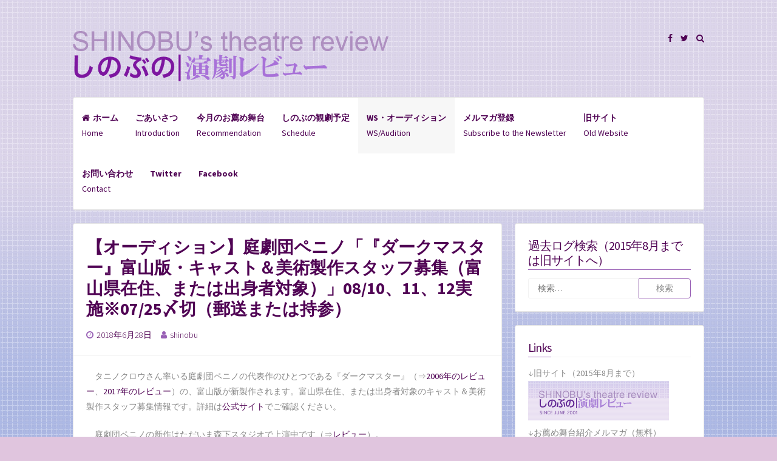

--- FILE ---
content_type: text/html; charset=UTF-8
request_url: https://shinobutakano.com/2018/06/28/10029/
body_size: 42348
content:
<!DOCTYPE html>
<html lang="ja">
<head>
<meta charset="UTF-8">
<meta name="viewport" content="width=device-width, initial-scale=1">
<link rel="profile" href="https://gmpg.org/xfn/11">

<title>【オーディション】庭劇団ペニノ「『ダークマスター』富山版・キャスト＆美術製作スタッフ募集（富山県在住、または出身者対象）」08/10、11、12実施※07/25〆切（郵送または持参） &#8211; しのぶの演劇レビュー</title>
<meta name='robots' content='max-image-preview:large' />
<link rel='dns-prefetch' href='//fonts.googleapis.com' />
<link rel="alternate" type="application/rss+xml" title="しのぶの演劇レビュー &raquo; フィード" href="https://shinobutakano.com/feed/" />
<link rel="alternate" type="application/rss+xml" title="しのぶの演劇レビュー &raquo; コメントフィード" href="https://shinobutakano.com/comments/feed/" />
<script>
window._wpemojiSettings = {"baseUrl":"https:\/\/s.w.org\/images\/core\/emoji\/14.0.0\/72x72\/","ext":".png","svgUrl":"https:\/\/s.w.org\/images\/core\/emoji\/14.0.0\/svg\/","svgExt":".svg","source":{"concatemoji":"https:\/\/shinobutakano.com\/wp-includes\/js\/wp-emoji-release.min.js?ver=df0f12b08a27820809fd37f338bc3c0b"}};
/*! This file is auto-generated */
!function(i,n){var o,s,e;function c(e){try{var t={supportTests:e,timestamp:(new Date).valueOf()};sessionStorage.setItem(o,JSON.stringify(t))}catch(e){}}function p(e,t,n){e.clearRect(0,0,e.canvas.width,e.canvas.height),e.fillText(t,0,0);var t=new Uint32Array(e.getImageData(0,0,e.canvas.width,e.canvas.height).data),r=(e.clearRect(0,0,e.canvas.width,e.canvas.height),e.fillText(n,0,0),new Uint32Array(e.getImageData(0,0,e.canvas.width,e.canvas.height).data));return t.every(function(e,t){return e===r[t]})}function u(e,t,n){switch(t){case"flag":return n(e,"\ud83c\udff3\ufe0f\u200d\u26a7\ufe0f","\ud83c\udff3\ufe0f\u200b\u26a7\ufe0f")?!1:!n(e,"\ud83c\uddfa\ud83c\uddf3","\ud83c\uddfa\u200b\ud83c\uddf3")&&!n(e,"\ud83c\udff4\udb40\udc67\udb40\udc62\udb40\udc65\udb40\udc6e\udb40\udc67\udb40\udc7f","\ud83c\udff4\u200b\udb40\udc67\u200b\udb40\udc62\u200b\udb40\udc65\u200b\udb40\udc6e\u200b\udb40\udc67\u200b\udb40\udc7f");case"emoji":return!n(e,"\ud83e\udef1\ud83c\udffb\u200d\ud83e\udef2\ud83c\udfff","\ud83e\udef1\ud83c\udffb\u200b\ud83e\udef2\ud83c\udfff")}return!1}function f(e,t,n){var r="undefined"!=typeof WorkerGlobalScope&&self instanceof WorkerGlobalScope?new OffscreenCanvas(300,150):i.createElement("canvas"),a=r.getContext("2d",{willReadFrequently:!0}),o=(a.textBaseline="top",a.font="600 32px Arial",{});return e.forEach(function(e){o[e]=t(a,e,n)}),o}function t(e){var t=i.createElement("script");t.src=e,t.defer=!0,i.head.appendChild(t)}"undefined"!=typeof Promise&&(o="wpEmojiSettingsSupports",s=["flag","emoji"],n.supports={everything:!0,everythingExceptFlag:!0},e=new Promise(function(e){i.addEventListener("DOMContentLoaded",e,{once:!0})}),new Promise(function(t){var n=function(){try{var e=JSON.parse(sessionStorage.getItem(o));if("object"==typeof e&&"number"==typeof e.timestamp&&(new Date).valueOf()<e.timestamp+604800&&"object"==typeof e.supportTests)return e.supportTests}catch(e){}return null}();if(!n){if("undefined"!=typeof Worker&&"undefined"!=typeof OffscreenCanvas&&"undefined"!=typeof URL&&URL.createObjectURL&&"undefined"!=typeof Blob)try{var e="postMessage("+f.toString()+"("+[JSON.stringify(s),u.toString(),p.toString()].join(",")+"));",r=new Blob([e],{type:"text/javascript"}),a=new Worker(URL.createObjectURL(r),{name:"wpTestEmojiSupports"});return void(a.onmessage=function(e){c(n=e.data),a.terminate(),t(n)})}catch(e){}c(n=f(s,u,p))}t(n)}).then(function(e){for(var t in e)n.supports[t]=e[t],n.supports.everything=n.supports.everything&&n.supports[t],"flag"!==t&&(n.supports.everythingExceptFlag=n.supports.everythingExceptFlag&&n.supports[t]);n.supports.everythingExceptFlag=n.supports.everythingExceptFlag&&!n.supports.flag,n.DOMReady=!1,n.readyCallback=function(){n.DOMReady=!0}}).then(function(){return e}).then(function(){var e;n.supports.everything||(n.readyCallback(),(e=n.source||{}).concatemoji?t(e.concatemoji):e.wpemoji&&e.twemoji&&(t(e.twemoji),t(e.wpemoji)))}))}((window,document),window._wpemojiSettings);
</script>
<style>
img.wp-smiley,
img.emoji {
	display: inline !important;
	border: none !important;
	box-shadow: none !important;
	height: 1em !important;
	width: 1em !important;
	margin: 0 0.07em !important;
	vertical-align: -0.1em !important;
	background: none !important;
	padding: 0 !important;
}
</style>
	<link rel='stylesheet' id='wp-block-library-css' href='https://shinobutakano.com/wp-includes/css/dist/block-library/style.min.css?ver=df0f12b08a27820809fd37f338bc3c0b' media='all' />
<style id='classic-theme-styles-inline-css'>
/*! This file is auto-generated */
.wp-block-button__link{color:#fff;background-color:#32373c;border-radius:9999px;box-shadow:none;text-decoration:none;padding:calc(.667em + 2px) calc(1.333em + 2px);font-size:1.125em}.wp-block-file__button{background:#32373c;color:#fff;text-decoration:none}
</style>
<style id='global-styles-inline-css'>
body{--wp--preset--color--black: #000000;--wp--preset--color--cyan-bluish-gray: #abb8c3;--wp--preset--color--white: #ffffff;--wp--preset--color--pale-pink: #f78da7;--wp--preset--color--vivid-red: #cf2e2e;--wp--preset--color--luminous-vivid-orange: #ff6900;--wp--preset--color--luminous-vivid-amber: #fcb900;--wp--preset--color--light-green-cyan: #7bdcb5;--wp--preset--color--vivid-green-cyan: #00d084;--wp--preset--color--pale-cyan-blue: #8ed1fc;--wp--preset--color--vivid-cyan-blue: #0693e3;--wp--preset--color--vivid-purple: #9b51e0;--wp--preset--gradient--vivid-cyan-blue-to-vivid-purple: linear-gradient(135deg,rgba(6,147,227,1) 0%,rgb(155,81,224) 100%);--wp--preset--gradient--light-green-cyan-to-vivid-green-cyan: linear-gradient(135deg,rgb(122,220,180) 0%,rgb(0,208,130) 100%);--wp--preset--gradient--luminous-vivid-amber-to-luminous-vivid-orange: linear-gradient(135deg,rgba(252,185,0,1) 0%,rgba(255,105,0,1) 100%);--wp--preset--gradient--luminous-vivid-orange-to-vivid-red: linear-gradient(135deg,rgba(255,105,0,1) 0%,rgb(207,46,46) 100%);--wp--preset--gradient--very-light-gray-to-cyan-bluish-gray: linear-gradient(135deg,rgb(238,238,238) 0%,rgb(169,184,195) 100%);--wp--preset--gradient--cool-to-warm-spectrum: linear-gradient(135deg,rgb(74,234,220) 0%,rgb(151,120,209) 20%,rgb(207,42,186) 40%,rgb(238,44,130) 60%,rgb(251,105,98) 80%,rgb(254,248,76) 100%);--wp--preset--gradient--blush-light-purple: linear-gradient(135deg,rgb(255,206,236) 0%,rgb(152,150,240) 100%);--wp--preset--gradient--blush-bordeaux: linear-gradient(135deg,rgb(254,205,165) 0%,rgb(254,45,45) 50%,rgb(107,0,62) 100%);--wp--preset--gradient--luminous-dusk: linear-gradient(135deg,rgb(255,203,112) 0%,rgb(199,81,192) 50%,rgb(65,88,208) 100%);--wp--preset--gradient--pale-ocean: linear-gradient(135deg,rgb(255,245,203) 0%,rgb(182,227,212) 50%,rgb(51,167,181) 100%);--wp--preset--gradient--electric-grass: linear-gradient(135deg,rgb(202,248,128) 0%,rgb(113,206,126) 100%);--wp--preset--gradient--midnight: linear-gradient(135deg,rgb(2,3,129) 0%,rgb(40,116,252) 100%);--wp--preset--font-size--small: 12px;--wp--preset--font-size--medium: 20px;--wp--preset--font-size--large: 18px;--wp--preset--font-size--x-large: 42px;--wp--preset--font-size--regular: 14px;--wp--preset--font-size--larger: 20px;--wp--preset--spacing--20: 0.44rem;--wp--preset--spacing--30: 0.67rem;--wp--preset--spacing--40: 1rem;--wp--preset--spacing--50: 1.5rem;--wp--preset--spacing--60: 2.25rem;--wp--preset--spacing--70: 3.38rem;--wp--preset--spacing--80: 5.06rem;--wp--preset--shadow--natural: 6px 6px 9px rgba(0, 0, 0, 0.2);--wp--preset--shadow--deep: 12px 12px 50px rgba(0, 0, 0, 0.4);--wp--preset--shadow--sharp: 6px 6px 0px rgba(0, 0, 0, 0.2);--wp--preset--shadow--outlined: 6px 6px 0px -3px rgba(255, 255, 255, 1), 6px 6px rgba(0, 0, 0, 1);--wp--preset--shadow--crisp: 6px 6px 0px rgba(0, 0, 0, 1);}:where(.is-layout-flex){gap: 0.5em;}:where(.is-layout-grid){gap: 0.5em;}body .is-layout-flow > .alignleft{float: left;margin-inline-start: 0;margin-inline-end: 2em;}body .is-layout-flow > .alignright{float: right;margin-inline-start: 2em;margin-inline-end: 0;}body .is-layout-flow > .aligncenter{margin-left: auto !important;margin-right: auto !important;}body .is-layout-constrained > .alignleft{float: left;margin-inline-start: 0;margin-inline-end: 2em;}body .is-layout-constrained > .alignright{float: right;margin-inline-start: 2em;margin-inline-end: 0;}body .is-layout-constrained > .aligncenter{margin-left: auto !important;margin-right: auto !important;}body .is-layout-constrained > :where(:not(.alignleft):not(.alignright):not(.alignfull)){max-width: var(--wp--style--global--content-size);margin-left: auto !important;margin-right: auto !important;}body .is-layout-constrained > .alignwide{max-width: var(--wp--style--global--wide-size);}body .is-layout-flex{display: flex;}body .is-layout-flex{flex-wrap: wrap;align-items: center;}body .is-layout-flex > *{margin: 0;}body .is-layout-grid{display: grid;}body .is-layout-grid > *{margin: 0;}:where(.wp-block-columns.is-layout-flex){gap: 2em;}:where(.wp-block-columns.is-layout-grid){gap: 2em;}:where(.wp-block-post-template.is-layout-flex){gap: 1.25em;}:where(.wp-block-post-template.is-layout-grid){gap: 1.25em;}.has-black-color{color: var(--wp--preset--color--black) !important;}.has-cyan-bluish-gray-color{color: var(--wp--preset--color--cyan-bluish-gray) !important;}.has-white-color{color: var(--wp--preset--color--white) !important;}.has-pale-pink-color{color: var(--wp--preset--color--pale-pink) !important;}.has-vivid-red-color{color: var(--wp--preset--color--vivid-red) !important;}.has-luminous-vivid-orange-color{color: var(--wp--preset--color--luminous-vivid-orange) !important;}.has-luminous-vivid-amber-color{color: var(--wp--preset--color--luminous-vivid-amber) !important;}.has-light-green-cyan-color{color: var(--wp--preset--color--light-green-cyan) !important;}.has-vivid-green-cyan-color{color: var(--wp--preset--color--vivid-green-cyan) !important;}.has-pale-cyan-blue-color{color: var(--wp--preset--color--pale-cyan-blue) !important;}.has-vivid-cyan-blue-color{color: var(--wp--preset--color--vivid-cyan-blue) !important;}.has-vivid-purple-color{color: var(--wp--preset--color--vivid-purple) !important;}.has-black-background-color{background-color: var(--wp--preset--color--black) !important;}.has-cyan-bluish-gray-background-color{background-color: var(--wp--preset--color--cyan-bluish-gray) !important;}.has-white-background-color{background-color: var(--wp--preset--color--white) !important;}.has-pale-pink-background-color{background-color: var(--wp--preset--color--pale-pink) !important;}.has-vivid-red-background-color{background-color: var(--wp--preset--color--vivid-red) !important;}.has-luminous-vivid-orange-background-color{background-color: var(--wp--preset--color--luminous-vivid-orange) !important;}.has-luminous-vivid-amber-background-color{background-color: var(--wp--preset--color--luminous-vivid-amber) !important;}.has-light-green-cyan-background-color{background-color: var(--wp--preset--color--light-green-cyan) !important;}.has-vivid-green-cyan-background-color{background-color: var(--wp--preset--color--vivid-green-cyan) !important;}.has-pale-cyan-blue-background-color{background-color: var(--wp--preset--color--pale-cyan-blue) !important;}.has-vivid-cyan-blue-background-color{background-color: var(--wp--preset--color--vivid-cyan-blue) !important;}.has-vivid-purple-background-color{background-color: var(--wp--preset--color--vivid-purple) !important;}.has-black-border-color{border-color: var(--wp--preset--color--black) !important;}.has-cyan-bluish-gray-border-color{border-color: var(--wp--preset--color--cyan-bluish-gray) !important;}.has-white-border-color{border-color: var(--wp--preset--color--white) !important;}.has-pale-pink-border-color{border-color: var(--wp--preset--color--pale-pink) !important;}.has-vivid-red-border-color{border-color: var(--wp--preset--color--vivid-red) !important;}.has-luminous-vivid-orange-border-color{border-color: var(--wp--preset--color--luminous-vivid-orange) !important;}.has-luminous-vivid-amber-border-color{border-color: var(--wp--preset--color--luminous-vivid-amber) !important;}.has-light-green-cyan-border-color{border-color: var(--wp--preset--color--light-green-cyan) !important;}.has-vivid-green-cyan-border-color{border-color: var(--wp--preset--color--vivid-green-cyan) !important;}.has-pale-cyan-blue-border-color{border-color: var(--wp--preset--color--pale-cyan-blue) !important;}.has-vivid-cyan-blue-border-color{border-color: var(--wp--preset--color--vivid-cyan-blue) !important;}.has-vivid-purple-border-color{border-color: var(--wp--preset--color--vivid-purple) !important;}.has-vivid-cyan-blue-to-vivid-purple-gradient-background{background: var(--wp--preset--gradient--vivid-cyan-blue-to-vivid-purple) !important;}.has-light-green-cyan-to-vivid-green-cyan-gradient-background{background: var(--wp--preset--gradient--light-green-cyan-to-vivid-green-cyan) !important;}.has-luminous-vivid-amber-to-luminous-vivid-orange-gradient-background{background: var(--wp--preset--gradient--luminous-vivid-amber-to-luminous-vivid-orange) !important;}.has-luminous-vivid-orange-to-vivid-red-gradient-background{background: var(--wp--preset--gradient--luminous-vivid-orange-to-vivid-red) !important;}.has-very-light-gray-to-cyan-bluish-gray-gradient-background{background: var(--wp--preset--gradient--very-light-gray-to-cyan-bluish-gray) !important;}.has-cool-to-warm-spectrum-gradient-background{background: var(--wp--preset--gradient--cool-to-warm-spectrum) !important;}.has-blush-light-purple-gradient-background{background: var(--wp--preset--gradient--blush-light-purple) !important;}.has-blush-bordeaux-gradient-background{background: var(--wp--preset--gradient--blush-bordeaux) !important;}.has-luminous-dusk-gradient-background{background: var(--wp--preset--gradient--luminous-dusk) !important;}.has-pale-ocean-gradient-background{background: var(--wp--preset--gradient--pale-ocean) !important;}.has-electric-grass-gradient-background{background: var(--wp--preset--gradient--electric-grass) !important;}.has-midnight-gradient-background{background: var(--wp--preset--gradient--midnight) !important;}.has-small-font-size{font-size: var(--wp--preset--font-size--small) !important;}.has-medium-font-size{font-size: var(--wp--preset--font-size--medium) !important;}.has-large-font-size{font-size: var(--wp--preset--font-size--large) !important;}.has-x-large-font-size{font-size: var(--wp--preset--font-size--x-large) !important;}
.wp-block-navigation a:where(:not(.wp-element-button)){color: inherit;}
:where(.wp-block-post-template.is-layout-flex){gap: 1.25em;}:where(.wp-block-post-template.is-layout-grid){gap: 1.25em;}
:where(.wp-block-columns.is-layout-flex){gap: 2em;}:where(.wp-block-columns.is-layout-grid){gap: 2em;}
.wp-block-pullquote{font-size: 1.5em;line-height: 1.6;}
</style>
<link rel='stylesheet' id='contact-form-7-css' href='https://shinobutakano.com/wp-content/plugins/contact-form-7/includes/css/styles.css?ver=5.9.3' media='all' />
<link rel='stylesheet' id='ppress-frontend-css' href='https://shinobutakano.com/wp-content/plugins/wp-user-avatar/assets/css/frontend.min.css?ver=4.15.4' media='all' />
<link rel='stylesheet' id='ppress-flatpickr-css' href='https://shinobutakano.com/wp-content/plugins/wp-user-avatar/assets/flatpickr/flatpickr.min.css?ver=4.15.4' media='all' />
<link rel='stylesheet' id='ppress-select2-css' href='https://shinobutakano.com/wp-content/plugins/wp-user-avatar/assets/select2/select2.min.css?ver=df0f12b08a27820809fd37f338bc3c0b' media='all' />
<link rel='stylesheet' id='ez-toc-css' href='https://shinobutakano.com/wp-content/plugins/easy-table-of-contents/assets/css/screen.min.css?ver=2.0.63' media='all' />
<style id='ez-toc-inline-css'>
div#ez-toc-container .ez-toc-title {font-size: 120%;}div#ez-toc-container .ez-toc-title {font-weight: 500;}div#ez-toc-container ul li {font-size: 95%;}div#ez-toc-container ul li {font-weight: 500;}div#ez-toc-container nav ul ul li {font-size: 90%;}
.ez-toc-container-direction {direction: ltr;}.ez-toc-counter ul{counter-reset: item ;}.ez-toc-counter nav ul li a::before {content: counters(item, ".", decimal) ". ";display: inline-block;counter-increment: item;flex-grow: 0;flex-shrink: 0;margin-right: .2em; float: left; }.ez-toc-widget-direction {direction: ltr;}.ez-toc-widget-container ul{counter-reset: item ;}.ez-toc-widget-container nav ul li a::before {content: counters(item, ".", decimal) ". ";display: inline-block;counter-increment: item;flex-grow: 0;flex-shrink: 0;margin-right: .2em; float: left; }
</style>
<link rel='stylesheet' id='parent-style-css' href='https://shinobutakano.com/wp-content/themes/semplicemente/style.css?ver=df0f12b08a27820809fd37f338bc3c0b' media='all' />
<link rel='stylesheet' id='semplicemente-style-css' href='https://shinobutakano.com/wp-content/themes/semplicemente-child/style.css?ver=2.0.6' media='all' />
<link rel='stylesheet' id='font-awesome-css' href='https://shinobutakano.com/wp-content/themes/semplicemente/css/font-awesome.min.css?ver=4.7.0' media='all' />
<link rel='stylesheet' id='semplicemente-googlefonts-css' href='//fonts.googleapis.com/css2?family=Source+Sans+Pro:wght@300;400;700&#038;display=swap' media='all' />
<script src='https://shinobutakano.com/wp-includes/js/jquery/jquery.min.js?ver=3.7.0' id='jquery-core-js'></script>
<script src='https://shinobutakano.com/wp-includes/js/jquery/jquery-migrate.min.js?ver=3.4.1' id='jquery-migrate-js'></script>
<script src='https://shinobutakano.com/wp-content/plugins/wp-user-avatar/assets/flatpickr/flatpickr.min.js?ver=4.15.4' id='ppress-flatpickr-js'></script>
<script src='https://shinobutakano.com/wp-content/plugins/wp-user-avatar/assets/select2/select2.min.js?ver=4.15.4' id='ppress-select2-js'></script>
<link rel="EditURI" type="application/rsd+xml" title="RSD" href="https://shinobutakano.com/xmlrpc.php?rsd" />

<link rel="canonical" href="https://shinobutakano.com/2018/06/28/10029/" />
<link rel='shortlink' href='https://shinobutakano.com/?p=10029' />

<style id="semplicemente-custom-css">
		
		h1, h2, h3, h4, h5, h6, a, .entry-date {
		color: #500354;
	}
		
		a:hover, a:focus, a:active, .entry-meta i, .top-search.active {
		color: #985fb5;
	}
	.widget-title h3 {
		border-bottom: 1px solid #985fb5;
	}
	.sticky {
		border: 3px solid #985fb5;
	}
	
	blockquote {
		border-left: 5px solid #985fb5;
		border-right: 2px solid #985fb5;
	}
	
	button,
	input[type="button"],
	input[type="reset"],
	input[type="submit"],
	.dataBottom a, 
	.readMoreLink {
		border: 1px solid #985fb5;
	}
	
	button:hover,
	input[type="button"]:hover,
	input[type="reset"]:hover,
	input[type="submit"]:hover,
	.readMoreLink:hover, 
	.dataBottom a:hover, 
	.sticky:before,
	button:focus,
	input[type="button"]:focus,
	input[type="reset"]:focus,
	input[type="submit"]:focus,
	button:active,
	input[type="button"]:active,
	input[type="reset"]:active,
	input[type="submit"]:active,
	.menu-toggle,
	.main-navigation.toggled .nav-menu,
	.main-navigation.toggled .nav-menu ul	{
		background: #985fb5;
	}
		
</style>
    <style id="custom-background-css">
body.custom-background { background-color: #e0c5de; background-image: url("https://shinobutakano.com/wp-content/uploads/2015/03/background4.png"); background-position: left top; background-size: auto; background-repeat: repeat; background-attachment: fixed; }
</style>
	<link rel="icon" href="https://shinobutakano.com/wp-content/uploads/2021/04/7J8yjc5h_400x400.jpeg-150x150.png" sizes="32x32" />
<link rel="icon" href="https://shinobutakano.com/wp-content/uploads/2021/04/7J8yjc5h_400x400.jpeg-300x300.png" sizes="192x192" />
<link rel="apple-touch-icon" href="https://shinobutakano.com/wp-content/uploads/2021/04/7J8yjc5h_400x400.jpeg-300x300.png" />
<meta name="msapplication-TileImage" content="https://shinobutakano.com/wp-content/uploads/2021/04/7J8yjc5h_400x400.jpeg-300x300.png" />
</head>

<body class="post-template-default single single-post postid-10029 single-format-standard custom-background">
<div id="page" class="hfeed site">
			<header id="masthead" class="site-header">
			<div class="site-branding">
        <!-- MOD Start ヘッダ画像修正 --->
                	<p class="site-title"><a href="https://shinobutakano.com/" rel="home"><img src="https://shinobutakano.com/wp-content/themes/semplicemente-child/header.png"  alt="しのぶの演劇レビュー"/></a></p>
        <!-- MOD End ヘッダ画像修正 --->
							</div>
			
			<div class="site-social">
				<div class="socialLine">

											<a href="https://www.facebook.com/shinobureview" title="Facebook"><i class="fa fa-facebook spaceLeftDouble"><span class="screen-reader-text">Facebook</span></i></a>
					
											<a href="https://twitter.com/shinorev" title="Twitter"><i class="fa fa-twitter spaceLeftDouble"><span class="screen-reader-text">Twitter</span></i></a>
					
					
					
					
					
					
					
					
					
					
					
					
					
											<a href="#" aria-hidden="true" class="top-search"><i class="fa spaceLeftDouble fa-search"></i></a>
					
				</div>
										<div class="topSearchForm">
						<form role="search" method="get" class="search-form" action="https://shinobutakano.com/">
				<label>
					<span class="screen-reader-text">検索:</span>
					<input type="search" class="search-field" placeholder="検索&hellip;" value="" name="s" />
				</label>
				<input type="submit" class="search-submit" value="検索" />
			</form>					</div>
								</div>

			<nav id="site-navigation" class="main-navigation">
								<button class="menu-toggle" aria-label="メニュー">メニュー<i class="fa fa-align-justify"></i></button>
				<div class="menu-%e3%83%a1%e3%83%8b%e3%83%a5%e3%83%bc-1-container"><ul id="menu-%e3%83%a1%e3%83%8b%e3%83%a5%e3%83%bc-1" class="menu"><li id="menu-item-46" class="menu-item menu-item-type-custom menu-item-object-custom menu-item-home menu-item-46"><a href="http://shinobutakano.com/"><b>ホーム</b><br>Home</a></li>
<li id="menu-item-47" class="menu-item menu-item-type-post_type menu-item-object-page menu-item-47"><a href="https://shinobutakano.com/introduction/"><b>ごあいさつ</b><br>Introduction</a></li>
<li id="menu-item-78" class="menu-item menu-item-type-custom menu-item-object-custom menu-item-78"><a href="http://shinobutakano.com/category/お薦め舞台/?latest"><b>今月のお薦め舞台</b><br>Recommendation</a></li>
<li id="menu-item-70" class="menu-item menu-item-type-custom menu-item-object-custom menu-item-70"><a href="/category/観劇予定/?latest"><b>しのぶの観劇予定</b><br>Schedule</a></li>
<li id="menu-item-210" class="menu-item menu-item-type-taxonomy menu-item-object-category current-post-ancestor current-menu-parent current-post-parent menu-item-210"><a href="https://shinobutakano.com/category/%e3%83%af%e3%83%bc%e3%82%af%e3%82%b7%e3%83%a7%e3%83%83%e3%83%97%e3%83%bb%e3%82%aa%e3%83%bc%e3%83%87%e3%82%a3%e3%82%b7%e3%83%a7%e3%83%b3/"><b>WS・オーディション</b><br>WS/Audition</a></li>
<li id="menu-item-507" class="menu-item menu-item-type-custom menu-item-object-custom menu-item-507"><a href="http://www.mag2.com/m/0000134861.html"><b>メルマガ登録</b><br>Subscribe to the Newsletter</a></li>
<li id="menu-item-508" class="menu-item menu-item-type-custom menu-item-object-custom menu-item-508"><a href="http://www.shinobu-review.jp/"><b>旧サイト</b><br>Old Website</a></li>
<li id="menu-item-590" class="menu-item menu-item-type-post_type menu-item-object-page menu-item-590"><a href="https://shinobutakano.com/contact/"><b>お問い合わせ</b><br>Contact</a></li>
<li id="menu-item-5897" class="menu-item menu-item-type-custom menu-item-object-custom menu-item-5897"><a href="https://twitter.com/shinorev"><b>Twitter</b></a></li>
<li id="menu-item-5898" class="menu-item menu-item-type-custom menu-item-object-custom menu-item-5898"><a href="https://www.facebook.com/shinobureview"><b>Facebook</b></a></li>
</ul></div>			</nav><!-- #site-navigation -->
		</header><!-- #masthead -->
		<div id="content" class="site-content">

	<div id="primary" class="content-area">
		<main id="main" class="site-main">
					
				
<article id="post-10029" class="post-10029 post type-post status-publish format-standard hentry category-5">
		<header class="entry-header">
		<h1 class="entry-title">【オーディション】庭劇団ペニノ「『ダークマスター』富山版・キャスト＆美術製作スタッフ募集（富山県在住、または出身者対象）」08/10、11、12実施※07/25〆切（郵送または持参）</h1>
		<div class="entry-meta">
			<span class="posted-on"><i class="fa fa-clock-o spaceRight" aria-hidden="true"></i><time class="entry-date published" datetime="2018-06-28T10:10:41+09:00">2018年6月28日</time></span><span class="byline"><i class="fa fa-user spaceRight" aria-hidden="true"></i><span class="author vcard"><a class="url fn n" href="https://shinobutakano.com/author/shinobu/">shinobu</a></span></span>					</div><!-- .entry-meta -->
	</header><!-- .entry-header -->

	<div class="entry-content">
		<p>　タニノクロウさん率いる庭劇団ペニノの代表作のひとつである『ダークマスター』（⇒<a href="http://www.shinobu-review.jp/mt/archives/2006/0115174456.html">2006年のレビュー</a>、<a href="https://shinobutakano.com/2017/02/18/4664/">2017年のレビュー</a>）の、富山版が新製作されます。富山県在住、または出身者対象のキャスト＆美術製作スタッフ募集情報です。詳細は<a href="http://www.aubade.or.jp/static/special/dark_master_audition/">公式サイト</a>でご確認ください。</p>
<p>　庭劇団ペニノの新作はただいま森下スタジオで上演中です（⇒<a href="https://shinobutakano.com/2018/06/27/10013/">レビュー</a>）。</p>
<blockquote class="twitter-tweet" data-lang="ja">
<p lang="ja" dir="ltr">2019年3月【タニノクロウ×オール富山「ダークマスター」】開催決定！キャストオーディション、美術スタッフの公募を行い【オール富山】の座組みで挑戦する！「キャスト募集」詳細はこちら▼<a href="https://t.co/yq4n0VMgo4">https://t.co/yq4n0VMgo4</a> … <a href="https://t.co/wsJxvaEP2d">pic.twitter.com/wsJxvaEP2d</a></p>
<p>&mdash; オーバード・ホール (@aubadehall0928) <a href="https://twitter.com/aubadehall0928/status/1007451739245514752?ref_src=twsrc%5Etfw">2018年6月15日</a></p></blockquote>
<p><script async src="https://platform.twitter.com/widgets.js" charset="utf-8"></script></p>
<p>・募集する役柄<br />
　マスター：役年齢40～50代の男性<br />
　男：役年齢20代～30代の男性<br />
　風俗嬢：役年齢20代の女性<br />
　常連客：2～3名程度（男女問わず）</p>
<p>・オーディション実施日：2018年8月10日（金）、11日（土）<br />
・オーディション会場：富山市民芸術創造センター<br />
・応募期間：2018年6月20日（水）～7月25日（水）必着（郵送または持参）</p>
<blockquote class="twitter-tweet" data-lang="ja">
<p lang="ja" dir="ltr">「ダークマスター」富山版が上演決定、キャスト＆美術製作スタッフを募集 <a href="https://t.co/25cI87SbYE">https://t.co/25cI87SbYE</a> <a href="https://t.co/johJEWrMo2">pic.twitter.com/johJEWrMo2</a></p>
<p>&mdash; ステージナタリー (@stage_natalie) <a href="https://twitter.com/stage_natalie/status/1008639228622749697?ref_src=twsrc%5Etfw">2018年6月18日</a></p></blockquote>
<p><script async src="https://platform.twitter.com/widgets.js" charset="utf-8"></script></p>
<p>　※このエントリーに続きはありません。</p>
<p><span id="more-10029"></span></p>
<p>※クレジットはわかる範囲で載せています（順不同）。間違っている可能性があります。正確な情報は公式サイト等でご確認ください。<br />
～・～・～・～・～・～・～・～<br />
★“しのぶの演劇レビュー”<a href="https://shinobutakano.com/ " target="_top">ＴＯＰページはこちら</a>です。<br />
　便利な無料メルマガ↓も発行しております♪</p>
<form action="http://regist.mag2.com/reader/Magrdop" method="POST" style="margin:0px;">
<table border="0" cellspacing="1" cellpadding="0" bgcolor="#666666">
<tr>
<td>
<table border="0" cellspacing="0" cellpadding="3" bgcolor="#ffffff">
<tr>
<td nowrap bgcolor="#cccccc" style="filter:alpha(style=1, opacity=60, finishopacity=100, startx=0, starty=0, finishx=0, finishy=100);"><strong>メルマガ登録・解除</strong></td>
<td align="right" nowrap bgcolor="#cccccc" style="filter:alpha(style=1, opacity=60, finishopacity=100, startx=0, starty=0, finishx=0, finishy=100);"> <span style="font-size:small;">ID: 0000134861</span></td>
</tr>
<tr>
<td colspan="2" bgcolor="#ffffff">
		<a href="http://www.mag2.com/m/0000134861.html" target="_blank">今、面白い演劇はコレ！年２００本観劇人のお薦め舞台</a></p>
<table border="0" cellspacing="2" cellpadding="0" align="right">
<tr>
<td nowrap><label for="op_reg6"><input type="radio" id="op_reg6" name="op" value="reg" style="vertical-align:middle;" checked="checked">登録</label>&nbsp;</td>
<td nowrap><label for="op_unreg6"><input type="radio" id="op_unreg6" name="op" value="unreg" style="vertical-align:middle;">解除</label>&nbsp;</td>
<td nowrap><input id="email6" type="text" size="35" name="rdemail" value="メールアドレスを入力してください" onfocus="this.value=''"></td>
<td nowrap>
		<input type="hidden" name="magid" value="0000134861"><br />
		<input type="hidden" name="reg" value="hakkou"><br />
		<input type="submit" value="送信">
		</td>
</tr>
</table>
</td>
</tr>
<tr>
<td><a href="http://blog.mag2.com/m/log/0000134861/" target="_blank" style="font-size:small;">バックナンバー</a></td>
<td align="right" nowrap><span style="font-size:x-small;">powered by</span> <a href="http://www.mag2.com/" target="_blank"><img decoding="async" src="http://img.mag2.com/pb_regform/logo_mini.gif" width="60" height="19" border="0" alt="まぐまぐトップページへ" style="vertical-align:middle;"></a></td>
</tr>
</table>
</td>
</tr>
</table>
</form>
			</div><!-- .entry-content -->

	<footer class="entry-footer">
		<div class="dataBottom cat-links"><i class="fa spaceRight fa-folder-open-o" aria-hidden="true"></i><a href="https://shinobutakano.com/category/%e3%83%af%e3%83%bc%e3%82%af%e3%82%b7%e3%83%a7%e3%83%83%e3%83%97%e3%83%bb%e3%82%aa%e3%83%bc%e3%83%87%e3%82%a3%e3%82%b7%e3%83%a7%e3%83%b3/" rel="category tag">ワークショップ・オーディション</a></div>	</footer><!-- .entry-footer -->
</article><!-- #post-## -->

					<nav class="navigation post-navigation" aria-label="投稿">
		<h2 class="screen-reader-text">投稿ナビゲーション</h2>
		<div class="nav-links">
			<div class="nav-previous"><a href="https://shinobutakano.com/2018/06/27/10020/" rel="prev"><span class="meta-nav" aria-hidden="true"><i class="fa spaceRight fa-angle-double-left"></i></span>&nbsp;シーエイティプロデュース『フリー・コミティッド』06/28-07/22 DDD青山クロスシアター<span class="screen-reader-text">前の投稿:</span> </a></div><div class="nav-next"><a href="https://shinobutakano.com/2018/06/30/10041/" rel="next">【2018年07月の観劇予定】&nbsp;<span class="meta-nav" aria-hidden="true"><i class="fa spaceLeft fa-angle-double-right"></i></span><span class="screen-reader-text">次の投稿:</span> </a></div>		</div><!-- .nav-links -->
	</nav><!-- .navigation -->
	
				
							</main><!-- #main -->
	</div><!-- #primary -->


<div id="secondary" class="widget-area">
	<aside id="search-4" class="widget widget_search"><div class="widget-title"><h3>過去ログ検索（2015年8月までは旧サイトへ）</h3></div><form role="search" method="get" class="search-form" action="https://shinobutakano.com/">
				<label>
					<span class="screen-reader-text">検索:</span>
					<input type="search" class="search-field" placeholder="検索&hellip;" value="" name="s" />
				</label>
				<input type="submit" class="search-submit" value="検索" />
			</form></aside><aside id="text-5" class="widget widget_text"><div class="widget-title"><h3>Links</h3></div>			<div class="textwidget">↓旧サイト（2015年8月まで）
<a href="http://www.shinobu-review.jp/">
<img border="0" src="https://shinobutakano.com/wp-content/uploads/2015/08/old_site_banner.png"　width="250" alt="old_website"></a><br>
↓お薦め舞台紹介メルマガ（無料）
<a href="http://www.mag2.com/m/0000134861.html"><img border="0" src="https://shinobutakano.com/wp-content/uploads/2021/04/mag2year_free_0000134861.png" width="232" alt="maga"></a><br>
まぐまぐ大賞2014・4位入賞</div>
		</aside><aside id="categories-3" class="widget widget_categories"><div class="widget-title"><h3>カテゴリー</h3></div>
			<ul>
					<li class="cat-item cat-item-4"><a href="https://shinobutakano.com/category/%e3%81%8a%e8%96%a6%e3%82%81%e8%88%9e%e5%8f%b0/">お薦め舞台・メルマガ</a>
</li>
	<li class="cat-item cat-item-6"><a href="https://shinobutakano.com/category/%e3%81%9d%e3%81%ae%e4%bb%96/">その他</a>
</li>
	<li class="cat-item cat-item-1"><a href="https://shinobutakano.com/category/%e3%83%ac%e3%83%93%e3%83%a5%e3%83%bc/">レビュー</a>
</li>
	<li class="cat-item cat-item-5"><a href="https://shinobutakano.com/category/%e3%83%af%e3%83%bc%e3%82%af%e3%82%b7%e3%83%a7%e3%83%83%e3%83%97%e3%83%bb%e3%82%aa%e3%83%bc%e3%83%87%e3%82%a3%e3%82%b7%e3%83%a7%e3%83%b3/">ワークショップ・オーディション</a>
</li>
	<li class="cat-item cat-item-7"><a href="https://shinobutakano.com/category/%e5%b9%b4%e9%96%93%e3%83%99%e3%82%b9%e3%83%88%e3%83%86%e3%83%b3/">年間ベストテン</a>
</li>
	<li class="cat-item cat-item-3"><a href="https://shinobutakano.com/category/%e8%a6%b3%e5%8a%87%e4%ba%88%e5%ae%9a/">観劇予定</a>
</li>
			</ul>

			</aside><aside id="calendar-5" class="widget widget_calendar"><div id="calendar_wrap" class="calendar_wrap"><table id="wp-calendar" class="wp-calendar-table">
	<caption>2018年6月</caption>
	<thead>
	<tr>
		<th scope="col" title="月曜日">月</th>
		<th scope="col" title="火曜日">火</th>
		<th scope="col" title="水曜日">水</th>
		<th scope="col" title="木曜日">木</th>
		<th scope="col" title="金曜日">金</th>
		<th scope="col" title="土曜日">土</th>
		<th scope="col" title="日曜日">日</th>
	</tr>
	</thead>
	<tbody>
	<tr>
		<td colspan="4" class="pad">&nbsp;</td><td><a href="https://shinobutakano.com/2018/06/01/" aria-label="2018年6月1日 に投稿を公開">1</a></td><td><a href="https://shinobutakano.com/2018/06/02/" aria-label="2018年6月2日 に投稿を公開">2</a></td><td><a href="https://shinobutakano.com/2018/06/03/" aria-label="2018年6月3日 に投稿を公開">3</a></td>
	</tr>
	<tr>
		<td>4</td><td><a href="https://shinobutakano.com/2018/06/05/" aria-label="2018年6月5日 に投稿を公開">5</a></td><td><a href="https://shinobutakano.com/2018/06/06/" aria-label="2018年6月6日 に投稿を公開">6</a></td><td><a href="https://shinobutakano.com/2018/06/07/" aria-label="2018年6月7日 に投稿を公開">7</a></td><td>8</td><td><a href="https://shinobutakano.com/2018/06/09/" aria-label="2018年6月9日 に投稿を公開">9</a></td><td>10</td>
	</tr>
	<tr>
		<td>11</td><td>12</td><td><a href="https://shinobutakano.com/2018/06/13/" aria-label="2018年6月13日 に投稿を公開">13</a></td><td><a href="https://shinobutakano.com/2018/06/14/" aria-label="2018年6月14日 に投稿を公開">14</a></td><td>15</td><td>16</td><td><a href="https://shinobutakano.com/2018/06/17/" aria-label="2018年6月17日 に投稿を公開">17</a></td>
	</tr>
	<tr>
		<td>18</td><td>19</td><td><a href="https://shinobutakano.com/2018/06/20/" aria-label="2018年6月20日 に投稿を公開">20</a></td><td>21</td><td><a href="https://shinobutakano.com/2018/06/22/" aria-label="2018年6月22日 に投稿を公開">22</a></td><td><a href="https://shinobutakano.com/2018/06/23/" aria-label="2018年6月23日 に投稿を公開">23</a></td><td><a href="https://shinobutakano.com/2018/06/24/" aria-label="2018年6月24日 に投稿を公開">24</a></td>
	</tr>
	<tr>
		<td>25</td><td>26</td><td><a href="https://shinobutakano.com/2018/06/27/" aria-label="2018年6月27日 に投稿を公開">27</a></td><td><a href="https://shinobutakano.com/2018/06/28/" aria-label="2018年6月28日 に投稿を公開">28</a></td><td>29</td><td><a href="https://shinobutakano.com/2018/06/30/" aria-label="2018年6月30日 に投稿を公開">30</a></td>
		<td class="pad" colspan="1">&nbsp;</td>
	</tr>
	</tbody>
	</table><nav aria-label="前と次の月" class="wp-calendar-nav">
		<span class="wp-calendar-nav-prev"><a href="https://shinobutakano.com/2018/05/">&laquo; 5月</a></span>
		<span class="pad">&nbsp;</span>
		<span class="wp-calendar-nav-next"><a href="https://shinobutakano.com/2018/07/">7月 &raquo;</a></span>
	</nav></div></aside></div><!-- #secondary -->

	</div><!-- #content -->
			<footer id="colophon" class="site-footer">
			<div class="site-info">
									<span class="custom">&copy; 2026 しのぶの演劇レビュー</span>
								<span class="sep"> | </span>
				WordPress テーマ: <a title="Semplicemente Theme" href="https://crestaproject.com/downloads/semplicemente/" rel="noopener noreferrer" target="_blank">Semplicemente</a> by CrestaProject			</div><!-- .site-info -->
		</footer><!-- #colophon -->
	</div><!-- #page -->

<script src='https://shinobutakano.com/wp-content/plugins/contact-form-7/includes/swv/js/index.js?ver=5.9.3' id='swv-js'></script>
<script id='contact-form-7-js-extra'>
var wpcf7 = {"api":{"root":"https:\/\/shinobutakano.com\/wp-json\/","namespace":"contact-form-7\/v1"}};
</script>
<script src='https://shinobutakano.com/wp-content/plugins/contact-form-7/includes/js/index.js?ver=5.9.3' id='contact-form-7-js'></script>
<script id='ppress-frontend-script-js-extra'>
var pp_ajax_form = {"ajaxurl":"https:\/\/shinobutakano.com\/wp-admin\/admin-ajax.php","confirm_delete":"Are you sure?","deleting_text":"Deleting...","deleting_error":"An error occurred. Please try again.","nonce":"9e69715035","disable_ajax_form":"false","is_checkout":"0","is_checkout_tax_enabled":"0"};
</script>
<script src='https://shinobutakano.com/wp-content/plugins/wp-user-avatar/assets/js/frontend.min.js?ver=4.15.4' id='ppress-frontend-script-js'></script>
<script id='ez-toc-scroll-scriptjs-js-extra'>
var eztoc_smooth_local = {"scroll_offset":"30","add_request_uri":""};
</script>
<script src='https://shinobutakano.com/wp-content/plugins/easy-table-of-contents/assets/js/smooth_scroll.min.js?ver=2.0.63' id='ez-toc-scroll-scriptjs-js'></script>
<script src='https://shinobutakano.com/wp-content/plugins/easy-table-of-contents/vendor/js-cookie/js.cookie.min.js?ver=2.2.1' id='ez-toc-js-cookie-js'></script>
<script src='https://shinobutakano.com/wp-content/plugins/easy-table-of-contents/vendor/sticky-kit/jquery.sticky-kit.min.js?ver=1.9.2' id='ez-toc-jquery-sticky-kit-js'></script>
<script id='ez-toc-js-js-extra'>
var ezTOC = {"smooth_scroll":"1","scroll_offset":"30","fallbackIcon":"<span class=\"\"><span class=\"eztoc-hide\" style=\"display:none;\">Toggle<\/span><span class=\"ez-toc-icon-toggle-span\"><svg style=\"fill: #999;color:#999\" xmlns=\"http:\/\/www.w3.org\/2000\/svg\" class=\"list-377408\" width=\"20px\" height=\"20px\" viewBox=\"0 0 24 24\" fill=\"none\"><path d=\"M6 6H4v2h2V6zm14 0H8v2h12V6zM4 11h2v2H4v-2zm16 0H8v2h12v-2zM4 16h2v2H4v-2zm16 0H8v2h12v-2z\" fill=\"currentColor\"><\/path><\/svg><svg style=\"fill: #999;color:#999\" class=\"arrow-unsorted-368013\" xmlns=\"http:\/\/www.w3.org\/2000\/svg\" width=\"10px\" height=\"10px\" viewBox=\"0 0 24 24\" version=\"1.2\" baseProfile=\"tiny\"><path d=\"M18.2 9.3l-6.2-6.3-6.2 6.3c-.2.2-.3.4-.3.7s.1.5.3.7c.2.2.4.3.7.3h11c.3 0 .5-.1.7-.3.2-.2.3-.5.3-.7s-.1-.5-.3-.7zM5.8 14.7l6.2 6.3 6.2-6.3c.2-.2.3-.5.3-.7s-.1-.5-.3-.7c-.2-.2-.4-.3-.7-.3h-11c-.3 0-.5.1-.7.3-.2.2-.3.5-.3.7s.1.5.3.7z\"\/><\/svg><\/span><\/span>"};
</script>
<script src='https://shinobutakano.com/wp-content/plugins/easy-table-of-contents/assets/js/front.min.js?ver=2.0.63-1711496623' id='ez-toc-js-js'></script>
<script src='https://shinobutakano.com/wp-content/themes/semplicemente/js/jquery.semplicemente.min.js?ver=2.0.6' id='semplicemente-custom-js'></script>
<script src='https://shinobutakano.com/wp-content/themes/semplicemente/js/navigation.min.js?ver=20151215' id='semplicemente-navigation-js'></script>
<script id='wpfront-scroll-top-js-extra'>
var wpfront_scroll_top_data = {"data":{"css":"#wpfront-scroll-top-container{display:none;position:fixed;cursor:pointer;z-index:9999;opacity:0}#wpfront-scroll-top-container div.text-holder{padding:3px 10px;border-radius:3px;-webkit-border-radius:3px;-webkit-box-shadow:4px 4px 5px 0 rgba(50,50,50,.5);-moz-box-shadow:4px 4px 5px 0 rgba(50,50,50,.5);box-shadow:4px 4px 5px 0 rgba(50,50,50,.5)}#wpfront-scroll-top-container a{outline-style:none;box-shadow:none;text-decoration:none}#wpfront-scroll-top-container {right: 20px;bottom: 20px;}        #wpfront-scroll-top-container img {\n            width: 40px;\n            height: 40px;\n        }\n        ","html":"<div id=\"wpfront-scroll-top-container\"><img src=\"https:\/\/shinobutakano.com\/wp-content\/plugins\/wpfront-scroll-top\/images\/icons\/1.png\" alt=\"\" title=\"\" \/><\/div>","data":{"hide_iframe":false,"button_fade_duration":0,"auto_hide":false,"auto_hide_after":2,"scroll_offset":100,"button_opacity":0.8,"button_action":"top","button_action_element_selector":"","button_action_container_selector":"html, body","button_action_element_offset":0,"scroll_duration":400}}};
</script>
<script src='https://shinobutakano.com/wp-content/plugins/wpfront-scroll-top/js/wpfront-scroll-top.min.js?ver=2.2.10081' id='wpfront-scroll-top-js'></script>

</body>
</html>


--- FILE ---
content_type: text/css
request_url: https://shinobutakano.com/wp-content/themes/semplicemente-child/style.css?ver=2.0.6
body_size: -5
content:
/*
Theme Name: Semplicemente-child
Template:semplicemente
Version: 2.0.6
*/